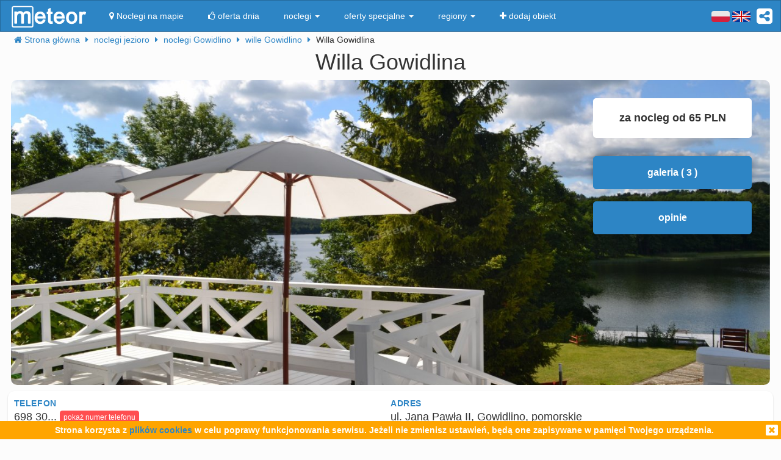

--- FILE ---
content_type: text/html; charset=UTF-8
request_url: https://meteor-turystyka.pl/willagowidlina-gowidlino,gowidlino.html
body_size: 11454
content:
<!DOCTYPE html>
<html xmlns="http://www.w3.org/1999/xhtml" xml:lang="pl" lang="pl-PL" >
    <head >
        <meta http-equiv="Content-Type" content="text/html; charset=utf-8" />
        <title>Willa Gowidlina Gowidlino - kontakt, telefon, ceny, opinie. - Meteor</title>        
                    <link rel="canonical" href="https://meteor-turystyka.pl/willagowidlina-gowidlino,gowidlino.html" />
                
                
         
         
                        <meta name="referrer" content="always" />
        <meta name="viewport" content="width=device-width, initial-scale=1.0, maximum-scale=1.0, user-scalable=no"/>    
        <meta name="description" content="Willa Gowidlina Gowidlino - Jana Pawła II w Gowidlinie - kontakt, telefony, cennik, zdjęcia, ceny pokoi, opinie, położenie, mapa dojazdu." />        <meta name="Keywords" content="Willa Gowidlina Gowidlino, w Gowidlinie, telefony, adres, kontakt, mail, opinie, komentarze, dojazd, położenie, mapka dojazdu, ceny, pokoje" />  
        <meta name="google-site-verification" content="UAPPgbDSijlJnfBn76sxjr9kpKUOoyKrMHqwQZScoJI" />
        <meta name="apple-itunes-app" content="app-id=950200320" />
        <link rel="manifest" href="/manifest.json"/>
        <meta name="theme-color" content="#2d85c5" />
        <meta property="fb:app_id" content="784271398414728" />
        <meta property="og:url" content="https://meteor-turystyka.pl/willagowidlina-gowidlino,gowidlino.html" />
        <meta property="og:title" content="Willa Gowidlina Gowidlino - kontakt, telefon, ceny, opinie."/>
        <meta property="og:description" content="Willa Gowidlina Gowidlino - Jana Pawła II w Gowidlinie - kontakt, telefony, cennik, zdjęcia, ceny pokoi, opinie, położenie, mapa dojazdu." />            
        <meta property="og:type" content="website" />
                    <link rel="alternate" href="/willagowidlina-gowidlino,gowidlino.html" hreflang="pl" />
                    <link rel="alternate" href="/en/willagowidlina-gowidlino,gowidlino.html" hreflang="en" />
                    <link rel="alternate" href="/de/willagowidlina-gowidlino,gowidlino.html" hreflang="de" />
                    <link rel="alternate" href="/ru/willagowidlina-gowidlino,gowidlino.html" hreflang="ru" />
                    <link rel="alternate" href="/es/willagowidlina-gowidlino,gowidlino.html" hreflang="es" />
                    <link rel="alternate" href="/it/willagowidlina-gowidlino,gowidlino.html" hreflang="it" />
                            <meta property="og:image" content="https://meteor-turystyka.pl/images/base/40/39180/538801_30.jpg" />
                    

        <meta name="Author" content="Meteor">     

            <link href="/gfx/favicon.png" rel="shortcut icon" type="image/vnd.microsoft.icon"/>




            <link rel="stylesheet" type="text/css" href="/generated/r92_dc4197fbfa0aa55f782ae7bcc4b481ca.css" /> 
            
            <link rel="stylesheet" type="text/css" href="/vendor/font-awesome-4.7.0/css/font-awesome.min.css"/>                               
            <link rel="stylesheet" type="text/css" href="/vendor/icheck/skins/square/blue.css"/>
            <link rel="stylesheet" type="text/css" href="/vendor/splide-4.1.3/css/themes/splide-meteor.min.css"/>

                    




    </head>


    <body 
        id="facility-details" 
        class=" default lang-pl"
        data-base-url="" 
        data-is-mobile="0"
        data-lang="pl" 
                    data-location-context="{&quot;lng&quot;:&quot;17.7879295349&quot;,&quot;lat&quot;:&quot;54.3239212036&quot;}"
                data-page-type="facility-details-free"
        >
        <div id="page-wrapper">
            <header>
                <div class="navigation-container">
                        <nav id="page-navigation">

        <div class="navbar navbar-inverse" role="navigation" style="z-index:5;">
            <div class="container">
                <a class=" share-button hidden-xs navbar-right"  data-toggle="tooltip" data-placement="bottom" title="UDOSTĘPNIJ"><i class="fa  fa-share-alt-square" style="color: white; font-size: 30px; margin-left: 10px; padding-top: 10px;"></i></a>
                <div class="navbar-text navbar-right  hidden-xs ">

                    
                    <span class="lang-switcher">
                        
                                                    <img alt="pl" class="current lang-switcher-button" height="20" width="30" src="/gfx/flags/small/PL.png"/>
                            <img alt="pl" class="current lang-switcher-button" height="20" width="30" src="/gfx/flags/small/EN.png"/>
                                                <span class="alternatives">
                                                            <a class="lang-switch" href="/en/willagowidlina-gowidlino,gowidlino.html"  rel="nofollow" ><img alt="en" height="40" width="60" src="/gfx/flags/big/EN.png"/></a>
                                                            <a class="lang-switch" href="/de/willagowidlina-gowidlino,gowidlino.html"  rel="nofollow" ><img alt="de" height="40" width="60" src="/gfx/flags/big/DE.png"/></a>
                                                            <a class="lang-switch" href="/ru/willagowidlina-gowidlino,gowidlino.html"  rel="nofollow" ><img alt="ru" height="40" width="60" src="/gfx/flags/big/RU.png"/></a>
                                                            <a class="lang-switch" href="/es/willagowidlina-gowidlino,gowidlino.html"  rel="nofollow" ><img alt="es" height="40" width="60" src="/gfx/flags/big/ES.png"/></a>
                                                            <a class="lang-switch" href="/it/willagowidlina-gowidlino,gowidlino.html"  rel="nofollow" ><img alt="it" height="40" width="60" src="/gfx/flags/big/IT.png"/></a>
                                                    </span>
                    </span>
                </div>

                <div class="navbar-header">

                    <a class="navbar-link pull-left visible-xs"  style="padding: 4px 20px 4px 10px; " href="#" onclick=" window.history.back(); return false;">
                        <i class="fa fa-3x fa-angle-left"></i>
                    </a>
                    <a class="navbar-brand"  href="/">
                        <img class="logo-top" alt="Meteor-turystyka.pl" src="/gfx/logo-big.png" />
                                            </a>


                    <button type="button" class="navbar-toggle" data-toggle="collapse" data-target=".navbar-collapse">
                        <span class="sr-only">nawigacja</span>
                        <span class="icon-bar"></span>
                        <span class="icon-bar"></span>
                        <span class="icon-bar"></span>
                    </button>
                    <a class="navbar-brand pull-right share-button visible-xs">
                        <i class="fa fa-2x fa-share-alt-square" style="font-size: 30px; margin-right: 20px; padding-top: 6px;">

                        </i></a>
                </div>

                <div class="collapse navbar-collapse">
                    <ul class="nav navbar-nav"><li class="page page-level-1  page-map"><a href="/noclegi-mapa.html" title=""  rel="nofollow" ><span><i class="fa fa-map-marker"></i> Noclegi na mapie</span></a></li><li class="page page-level-1  "><a href="/noclegi-oferta-dnia.html" title=""  rel="nofollow" ><span><i class="fa fa-thumbs-o-up"></i> oferta dnia</span></a></li><li class="dropdown page page-level-1  dropdown"><a  class="dropdown-toggle" data-toggle="dropdown" href="#" title="" ><span> noclegi <b class="caret"></b></span></a><ul class="dropdown-menu subpages subpages-level-1"><li class="dropdown page page-level-2  dropdown"><a  class="dropdown-toggle" data-toggle="dropdown" href="#" title="" ><span> dolnośląskie <b class="caret"></b></span></a><ul class="dropdown-menu subpages subpages-level-2"><li class="page page-level-3  "><a href="/noclegi,wroclaw,0.html" title="" ><span> noclegi Wrocław</span></a></li><li class="page page-level-3  "><a href="/noclegi,karpacz,0.html" title="" ><span> noclegi Karpacz</span></a></li><li class="page page-level-3  "><a href="/noclegi,szklarska-poreba,0.html" title="" ><span> noclegi Szklarska Poręba</span></a></li><li class="page page-level-3  "><a href="/noclegi,jelenia-gora,0.html" title="" ><span> noclegi Jelenia Góra</span></a></li><li class="page page-level-3  "><a href="/noclegi,polanica-zdroj,0.html" title="" ><span> noclegi Polanica-Zdrój</span></a></li><li class="page page-level-3  "><a href="/noclegi,kudowa-zdroj,0.html" title="" ><span> noclegi Kudowa-Zdrój</span></a></li></ul></li><li class="dropdown page page-level-2  dropdown"><a  class="dropdown-toggle" data-toggle="dropdown" href="#" title="" ><span> kujawsko-pomorskie <b class="caret"></b></span></a><ul class="dropdown-menu subpages subpages-level-2"><li class="page page-level-3  "><a href="/noclegi,torun,0.html" title="" ><span> noclegi Toruń</span></a></li></ul></li><li class="dropdown page page-level-2  dropdown"><a  class="dropdown-toggle" data-toggle="dropdown" href="#" title="" ><span> łódzkie <b class="caret"></b></span></a><ul class="dropdown-menu subpages subpages-level-2"><li class="page page-level-3  "><a href="/noclegi,lodz,0.html" title="" ><span> noclegi Łódź</span></a></li></ul></li><li class="dropdown page page-level-2  dropdown"><a  class="dropdown-toggle" data-toggle="dropdown" href="#" title="" ><span> lubelskie <b class="caret"></b></span></a><ul class="dropdown-menu subpages subpages-level-2"><li class="page page-level-3  "><a href="/noclegi,lublin,0.html" title="" ><span> noclegi Lublin</span></a></li></ul></li><li class="dropdown page page-level-2  dropdown"><a  class="dropdown-toggle" data-toggle="dropdown" href="#" title="" ><span> lubuskie <b class="caret"></b></span></a><ul class="dropdown-menu subpages subpages-level-2"><li class="page page-level-3  "><a href="/noclegi,zielona-gora,0.html" title="" ><span> noclegi Zielona Góra</span></a></li></ul></li><li class="dropdown page page-level-2  dropdown"><a  class="dropdown-toggle" data-toggle="dropdown" href="#" title="" ><span> małopolskie <b class="caret"></b></span></a><ul class="dropdown-menu subpages subpages-level-2"><li class="page page-level-3  "><a href="/noclegi,zakopane,0.html" title="" ><span> noclegi Zakopane</span></a></li><li class="page page-level-3  "><a href="/noclegi,krakow,0.html" title="" ><span> noclegi Kraków</span></a></li><li class="page page-level-3  "><a href="/noclegi,krynica-zdroj,0.html" title="" ><span> noclegi Krynica-Zdrój</span></a></li><li class="page page-level-3  "><a href="/noclegi,koscielisko,0.html" title="" ><span> noclegi Kościelisko</span></a></li><li class="page page-level-3  "><a href="/noclegi,bukowina-tatrzanska,0.html" title="" ><span> noclegi Bukowina Tatrzańska</span></a></li><li class="page page-level-3  "><a href="/noclegi,szczawnica,0.html" title="" ><span> noclegi Szczawnica</span></a></li><li class="page page-level-3  "><a href="/noclegi,bialka-tatrzanska,0.html" title="" ><span> noclegi Białka Tatrzańska</span></a></li><li class="page page-level-3  "><a href="/noclegi,poronin,0.html" title="" ><span> noclegi Poronin</span></a></li><li class="page page-level-3  "><a href="/noclegi,bialy-dunajec,0.html" title="" ><span> noclegi Biały Dunajec</span></a></li><li class="page page-level-3  "><a href="/noclegi,murzasichle,0.html" title="" ><span> noclegi Murzasichle</span></a></li><li class="page page-level-3  "><a href="/noclegi,zator,0.html" title="" ><span> noclegi Zator</span></a></li></ul></li><li class="dropdown page page-level-2  dropdown"><a  class="dropdown-toggle" data-toggle="dropdown" href="#" title="" ><span> mazowieckie <b class="caret"></b></span></a><ul class="dropdown-menu subpages subpages-level-2"><li class="page page-level-3  "><a href="/noclegi,warszawa,0.html" title="" ><span> noclegi Warszawa</span></a></li></ul></li><li class="dropdown page page-level-2  dropdown"><a  class="dropdown-toggle" data-toggle="dropdown" href="#" title="" ><span> opolskie <b class="caret"></b></span></a><ul class="dropdown-menu subpages subpages-level-2"><li class="page page-level-3  "><a href="/noclegi,opole,0.html" title="" ><span> noclegi Opole</span></a></li><li class="page page-level-3  "><a href="/noclegi,strzelce-opolskie,0.html" title="" ><span> noclegi Strzelce Opolskie</span></a></li></ul></li><li class="dropdown page page-level-2  dropdown"><a  class="dropdown-toggle" data-toggle="dropdown" href="#" title="" ><span> podkarpackie <b class="caret"></b></span></a><ul class="dropdown-menu subpages subpages-level-2"><li class="page page-level-3  "><a href="/noclegi,polanczyk,0.html" title="" ><span> noclegi Polańczyk</span></a></li><li class="page page-level-3  "><a href="/noclegi,solina,0.html" title="" ><span> noclegi Solina</span></a></li><li class="page page-level-3  "><a href="/noclegi,ustrzyki-dolne,0.html" title="" ><span> noclegi Ustrzyki Dolne</span></a></li></ul></li><li class="dropdown page page-level-2  dropdown"><a  class="dropdown-toggle" data-toggle="dropdown" href="#" title="" ><span> podlaskie <b class="caret"></b></span></a><ul class="dropdown-menu subpages subpages-level-2"><li class="page page-level-3  "><a href="/noclegi,augustow,0.html" title="" ><span> noclegi Augustów</span></a></li></ul></li><li class="dropdown page page-level-2  dropdown"><a  class="dropdown-toggle" data-toggle="dropdown" href="#" title="" ><span> pomorskie <b class="caret"></b></span></a><ul class="dropdown-menu subpages subpages-level-2"><li class="page page-level-3  "><a href="/noclegi,gdansk,0.html" title="" ><span> noclegi Gdańsk</span></a></li><li class="page page-level-3  "><a href="/noclegi,wladyslawowo,0.html" title="" ><span> noclegi Władysławowo</span></a></li><li class="page page-level-3  "><a href="/noclegi,leba,0.html" title="" ><span> noclegi Łeba</span></a></li><li class="page page-level-3  "><a href="/noclegi,ustka,0.html" title="" ><span> noclegi Ustka</span></a></li><li class="page page-level-3  "><a href="/noclegi,sopot,0.html" title="" ><span> noclegi Sopot</span></a></li><li class="page page-level-3  "><a href="/noclegi,gdynia,0.html" title="" ><span> noclegi Gdynia</span></a></li><li class="page page-level-3  "><a href="/noclegi,jastrzebia-gora,0.html" title="" ><span> noclegi Jastrzębia Góra</span></a></li><li class="page page-level-3  "><a href="/noclegi,karwia,0.html" title="" ><span> noclegi Karwia</span></a></li><li class="page page-level-3  "><a href="/noclegi,stegna,0.html" title="" ><span> noclegi Stegna</span></a></li><li class="page page-level-3  "><a href="/noclegi,krynica-morska,0.html" title="" ><span> noclegi Krynica Morska</span></a></li><li class="page page-level-3  "><a href="/noclegi,rowy,0.html" title="" ><span> noclegi Rowy</span></a></li><li class="page page-level-3  "><a href="/noclegi,jastarnia,0.html" title="" ><span> noclegi Jastarnia</span></a></li></ul></li><li class="dropdown page page-level-2  dropdown"><a  class="dropdown-toggle" data-toggle="dropdown" href="#" title="" ><span> śląskie <b class="caret"></b></span></a><ul class="dropdown-menu subpages subpages-level-2"><li class="page page-level-3  "><a href="/noclegi,wisla,0.html" title="" ><span> noclegi Wisła</span></a></li><li class="page page-level-3  "><a href="/noclegi,szczyrk,0.html" title="" ><span> noclegi Szczyrk</span></a></li><li class="page page-level-3  "><a href="/noclegi,ustron,0.html" title="" ><span> noclegi Ustroń</span></a></li></ul></li><li class="dropdown page page-level-2  dropdown"><a  class="dropdown-toggle" data-toggle="dropdown" href="#" title="" ><span> świętokrzyskie <b class="caret"></b></span></a><ul class="dropdown-menu subpages subpages-level-2"><li class="page page-level-3  "><a href="/noclegi,kielce,0.html" title="" ><span> noclegi Kielce</span></a></li><li class="page page-level-3  "><a href="/noclegi,kielce,0.html" title="" ><span> noclegi Kielce</span></a></li></ul></li><li class="dropdown page page-level-2  dropdown"><a  class="dropdown-toggle" data-toggle="dropdown" href="#" title="" ><span> warmińsko-mazurskie <b class="caret"></b></span></a><ul class="dropdown-menu subpages subpages-level-2"><li class="page page-level-3  "><a href="/noclegi,gizycko,0.html" title="" ><span> noclegi Giżycko</span></a></li><li class="page page-level-3  "><a href="/noclegi,mikolajki,0.html" title="" ><span> noclegi Mikołajki</span></a></li><li class="page page-level-3  "><a href="/noclegi,mragowo,0.html" title="" ><span> noclegi Mrągowo</span></a></li><li class="page page-level-3  "><a href="/noclegi,olsztyn,0.html" title="" ><span> noclegi Olsztyn</span></a></li></ul></li><li class="dropdown page page-level-2  dropdown"><a  class="dropdown-toggle" data-toggle="dropdown" href="#" title="" ><span> wielkopolskie <b class="caret"></b></span></a><ul class="dropdown-menu subpages subpages-level-2"><li class="page page-level-3  "><a href="/noclegi,poznan,0.html" title="" ><span> noclegi Poznań</span></a></li></ul></li><li class="dropdown page page-level-2  dropdown"><a  class="dropdown-toggle" data-toggle="dropdown" href="#" title="" ><span> zachodniopomorskie <b class="caret"></b></span></a><ul class="dropdown-menu subpages subpages-level-2"><li class="page page-level-3  "><a href="/noclegi,kolobrzeg,0.html" title="" ><span> noclegi Kołobrzeg</span></a></li><li class="page page-level-3  "><a href="/noclegi,mielno,0.html" title="" ><span> noclegi Mielno</span></a></li><li class="page page-level-3  "><a href="/noclegi,miedzyzdroje,0.html" title="" ><span> noclegi Międzyzdroje</span></a></li><li class="page page-level-3  "><a href="/noclegi,swinoujscie,0.html" title="" ><span> noclegi Świnoujście</span></a></li><li class="page page-level-3  "><a href="/noclegi,ustronie-morskie,0.html" title="" ><span> noclegi Ustronie Morskie</span></a></li><li class="page page-level-3  "><a href="/noclegi,rewal,0.html" title="" ><span> noclegi Rewal</span></a></li><li class="page page-level-3  "><a href="/noclegi,darlowo,0.html" title="" ><span> noclegi Darłowo</span></a></li><li class="page page-level-3  "><a href="/noclegi,sarbinowo,0.html" title="" ><span> noclegi Sarbinowo</span></a></li><li class="page page-level-3  "><a href="/noclegi,pobierowo,0.html" title="" ><span> noclegi Pobierowo</span></a></li><li class="page page-level-3  "><a href="/noclegi,jaroslawiec,0.html" title="" ><span> noclegi Jarosławiec</span></a></li><li class="page page-level-3  "><a href="/noclegi,szczecin,0.html" title="" ><span> noclegi Szczecin</span></a></li><li class="page page-level-3  "><a href="/noclegi,darlowko,0.html" title="" ><span> noclegi Darłówko</span></a></li><li class="page page-level-3  "><a href="/noclegi,dziwnow,0.html" title="" ><span> noclegi Dziwnów</span></a></li><li class="page page-level-3  "><a href="/noclegi,grzybowo,0.html" title="" ><span> noclegi Grzybowo</span></a></li></ul></li></ul></li><li class="dropdown page page-level-1  dropdown"><a  class="dropdown-toggle" data-toggle="dropdown" href="#" title="" ><span> oferty specjalne <b class="caret"></b></span></a><ul class="dropdown-menu subpages subpages-level-1"><li class="page page-level-2  "><a href="/noclegi,zima-narty,125.html" title="" ><span> Zima i Narty</span></a></li><li class="page page-level-2  "><a href="/noclegi,ferie-zimowe,125.html" title="" ><span> Ferie zimowe</span></a></li><li class="page page-level-2  "><a href="/noclegi,karnawal,125.html" title="" ><span> Karnawał</span></a></li><li class="page page-level-2  "><a href="/noclegi,walentynki,125.html" title="" ><span> Walentynki</span></a></li><li class="page page-level-2  "><a href="/noclegi,przedwiosnie,125.html" title="" ><span> Przedwiośnie</span></a></li><li class="page page-level-2  "><a href="/noclegi,dzien-kobiet,125.html" title="" ><span> Dzień Kobiet</span></a></li><li class="page page-level-2  "><a href="/noclegi,wielkanoc,125.html" title="" ><span> Wielkanoc</span></a></li><li class="page page-level-2  "><a href="/noclegi,majowka,125.html" title="" ><span> Majówka</span></a></li><li class="page page-level-2  "><a href="/noclegi,wakacje,125.html" title="" ><span> Wakacje</span></a></li><li class="page page-level-2  "><a href="/noclegi,dlugi-weekend-sierpniowy,125.html" title="" ><span> Długi weekend sierpniowy</span></a></li><li class="page page-level-2  "><a href="/noclegi,jesienne-okazje,125.html" title="" ><span> Jesienne okazje</span></a></li><li class="page page-level-2  "><a href="/noclegi,dlugi-weekend-listopadowy,125.html" title="" ><span> Długi weekend listopadowy</span></a></li><li class="page page-level-2  "><a href="/noclegi,andrzejki,125.html" title="" ><span> Andrzejki</span></a></li><li class="page page-level-2  "><a href="/noclegi,boze-narodzenie,125.html" title="" ><span> Boże Narodzenie</span></a></li><li class="page page-level-2  "><a href="/noclegi,sylwester,125.html" title="" ><span> Sylwester</span></a></li></ul></li><li class="dropdown page page-level-1  dropdown"><a  class="dropdown-toggle" data-toggle="dropdown" href="#" title="" ><span> regiony <b class="caret"></b></span></a><ul class="dropdown-menu subpages subpages-level-1"><li class="page page-level-2  "><a href="/noclegi,pomorze,58.html" title="" ><span> Pomorze</span></a></li><li class="page page-level-2  "><a href="/noclegi,wybrzeze-baltyckie,58.html" title="" ><span> Wybrzeże Bałtyckie</span></a></li><li class="page page-level-2  "><a href="/noclegi,kaszuby,58.html" title="" ><span> Kaszuby</span></a></li><li class="page page-level-2  "><a href="/noclegi,dolny-slask,58.html" title="" ><span> Dolny Śląsk</span></a></li><li class="page page-level-2  "><a href="/noclegi,beskidy,58.html" title="" ><span> Beskidy</span></a></li><li class="page page-level-2  "><a href="/noclegi,podhale,58.html" title="" ><span> Podhale</span></a></li><li class="page page-level-2  "><a href="/noclegi,sudety,58.html" title="" ><span> Sudety</span></a></li><li class="page page-level-2  "><a href="/noclegi,mazowsze,58.html" title="" ><span> Mazowsze</span></a></li><li class="page page-level-2  "><a href="/noclegi,mazury,58.html" title="" ><span> Mazury</span></a></li><li class="page page-level-2  "><a href="/noclegi,wielkopolska,58.html" title="" ><span> Wielkopolska</span></a></li><li class="page page-level-2  "><a href="/noclegi,tatry,58.html" title="" ><span> Tatry</span></a></li><li class="page page-level-2  "><a href="/noclegi,malopolska,58.html" title="" ><span> Małopolska</span></a></li><li class="page page-level-2  "><a href="/noclegi,polwysep-helski,58.html" title="" ><span> Półwysep Helski</span></a></li><li class="page page-level-2  "><a href="/noclegi,trojmiasto,58.html" title="" ><span> Trójmiasto</span></a></li><li class="page page-level-2  "><a href="/noclegi,podlasie,58.html" title="" ><span> Podlasie</span></a></li><li class="page page-level-2  "><a href="/noclegi,karkonosze,58.html" title="" ><span> Karkonosze</span></a></li><li class="page page-level-2  "><a href="/noclegi,bieszczady,58.html" title="" ><span> Bieszczady</span></a></li><li class="page page-level-2  "><a href="/noclegi,bory-tucholskie,58.html" title="" ><span> Bory Tucholskie</span></a></li><li class="page page-level-2  "><a href="/noclegi,pieniny,58.html" title="" ><span> Pieniny</span></a></li><li class="page page-level-2  "><a href="/noclegi,kotlina-klodzka,58.html" title="" ><span> Kotlina Kłodzka </span></a></li><li class="page page-level-2  "><a href="/noclegi,gorce,58.html" title="" ><span> Gorce</span></a></li><li class="page page-level-2  "><a href="/noclegi,gory-izerskie,58.html" title="" ><span> Góry Izerskie</span></a></li><li class="page page-level-2  "><a href="/noclegi,gory-swietokrzyskie,58.html" title="" ><span> Góry Świętokrzyskie</span></a></li><li class="page page-level-2  "><a href="/noclegi,roztocze,58.html" title="" ><span> Roztocze</span></a></li><li class="page page-level-2  "><a href="/noclegi,jura-krakowsko-czestochowska,58.html" title="" ><span> Jura Krakowsko-Częstochowska</span></a></li><li class="page page-level-2  "><a href="/noclegi,suwalszczyzna,58.html" title="" ><span> Suwalszczyzna</span></a></li><li class="page page-level-2  "><a href="/noclegi,puszcza-augustowska,58.html" title="" ><span> Puszcza Augustowska</span></a></li><li class="page page-level-2  "><a href="/noclegi,gory-sowie,58.html" title="" ><span> Góry Sowie</span></a></li><li class="page page-level-2  "><a href="/noclegi,puszcza-bialowieska,58.html" title="" ><span> Puszcza Białowieska</span></a></li><li class="page page-level-2  "><a href="/noclegi,puszcza-notecka,58.html" title="" ><span> Puszcza Notecka</span></a></li><li class="page page-level-2  "><a href="/noclegi,pojezierze-kujawskie,58.html" title="" ><span> Pojezierze  Kujawskie</span></a></li><li class="page page-level-2  "><a href="/noclegi,gory-kaczawskie,58.html" title="" ><span> Góry Kaczawskie</span></a></li></ul></li><li class="page page-level-1  "><a href="/noclegi-dodaj-obiekt.html" title=""  rel="nofollow" ><span><i class="fa fa-plus"></i> dodaj obiekt</span></a></li></ul>                </div><!--/.nav-collapse -->
            </div>
        </div>
    </nav>





                    
                </div>

                <div class="container">
                        <div class=" breadcrumbs" itemscope itemtype="http://schema.org/BreadcrumbList">    
        <span class="crumb" itemprop="itemListElement" itemscope itemtype="http://schema.org/ListItem">
            <i class="fa fa-home hidden-xs"></i>
            <a itemprop="item" href="/">                
                <span itemprop="name">                                       
                    <i class="fa fa-home visible-xs-inline"></i>
                    <span class="hidden-xs">Strona główna</span>                    
                </span>
                <meta itemprop="position" content="1" />
            </a>
            <span class="separator fa fa-caret-right"></span>
        </span>

        
                                    <span class="crumb" itemprop="itemListElement" itemscope itemtype="http://schema.org/ListItem">
                    <a itemprop="item" href="/noclegi,jezioro,57.html">
                        <span itemprop="name">
                            noclegi jezioro                        </span>
                        <meta itemprop="position" content="2" />
                    </a>     
                    <span class="separator fa fa-caret-right"></span>
                </span>
                                                <span class="crumb" itemprop="itemListElement" itemscope itemtype="http://schema.org/ListItem">
                    <a itemprop="item" href="/noclegi,gowidlino,0.html">
                        <span itemprop="name">
                            noclegi Gowidlino                        </span>
                        <meta itemprop="position" content="3" />
                    </a>     
                    <span class="separator fa fa-caret-right"></span>
                </span>
                                                <span class="crumb" itemprop="itemListElement" itemscope itemtype="http://schema.org/ListItem">
                    <a itemprop="item" href="/noclegi,wille,gowidlino,60.html">
                        <span itemprop="name">
                            wille Gowidlino                        </span>
                        <meta itemprop="position" content="4" />
                    </a>     
                    <span class="separator fa fa-caret-right"></span>
                </span>
                                                <span class="crumb" >
                
                        <span >
                            Willa Gowidlina                        </span>
     
                    <span class="separator fa fa-caret-right"></span>
                </span>
                        </div>


                </div>
                
            </header>



            <main id="page-content" class="container">
                                    



<!-- dane obiektu -->
<div class="layout-v3">
            <div>



    <h1 class="h1 facility-name text-center" title="39180 1_2"
        data-facility-id="39180"
        data-facility-priorytet="1"
        data-facility-dodatkowypriorytet="2"

        >
        Willa Gowidlina <sup> </sup>
    </h1>
    <div class="top-container ">
        <img  class="top-image img-responsive show-gallery-button" alt="Willa Gowidlina" src="https://meteor-turystyka.pl/images/base/40/39180/538801_40.jpg" />

        
        

        <div class=" top-floating-container hidden-xs">
                            <div class=" price-from">za nocleg od 65 PLN</div>
            
            
            
            
            <button class="btn btn-block btn-primary show-gallery-button" >galeria ( 3 )</button>


                            <button class="btn btn-block btn-primary opinie-tile" >opinie </button>
            
            


        </div>

        <div class=" visible-xs show-gallery-button" style="opacity: 0.8; position: absolute; right: 10px; font-size: 20px; bottom: 10px; color: #B71C1C; border-radius: 50%; background: white; width: 30px; height: 30px; padding: 0 0 0 5px;">
            <i class="fa fa-search-plus "></i>
        </div>
    </div>


    <div class="row">

        <div class="col-md-12 ">              
            
            <!-- contact-info -->
<div class="contact-info row">
    
    <div class="col-md-6">
           
                  <div class="row">
                <div class="m-label ">Telefon</div>
                <div class="m-value ">
                    <span class="phone-numbers-fragment">698 30...</span>
                    <button class="btn btn-xs btn-success show-phone-numbers-button">pokaż numer telefonu</button>

                    <div class="phone-numbers hidden">
                         
                            <div>Kontakt: Centrum Informacji Meteor,</div>
                         
                            <div>czynne w dni robocze: 8.00 - 16.00</div>
                         
                            <div>tel. kom. 692 147 608</div>
                                            </div>
                </div> 
            </div>
                     

         

         



                    <div class="row visible-xs">
                <div class="m-label ">za nocleg od</div>
                <div class="m-value ">65 PLN</div>
            </div>           
         

                    <div class="row">
                <div class="m-label ">liczba miejsc</div>
                <div class="m-value ">24</div>
            </div>           
         
    </div>    

    <div class="col-md-6">
        
        
        <div class="row">            
            <div class="m-label ">adres</div>
            <div class="m-value ">
                ul. Jana Pawła II, Gowidlino, pomorskie                                    <div>
                        Najbliższe większe miasto:  Kościerzyna                    </div>
                                 
            </div>
        </div>   
       

  

                 


                    <div class="row">
              
                            <div class="m-label ">Obiekt czynny przez cały rok</div>
                <div class="m-value ">          

                </div>       
              
            </div> 
          

    </div>



</div>


        </div>


    </div>



    

<div class="gallery">

            <a 
            href="https://meteor-turystyka.pl/images/base/40/39180/538801_40.jpg" 
            data-url-thumbnail="https://meteor-turystyka.pl/images/base/40/39180/538801_20.jpg" 
           title="" 
           data-max-width="1400"
           data-max-height="933"
           data-gallery="image-gallery" 
           class="image-gallery" 
           data-toggle="lightbox"></a>
            <a 
            href="https://meteor-turystyka.pl/images/base/40/39180/538806_40.jpg" 
            data-url-thumbnail="https://meteor-turystyka.pl/images/base/40/39180/538806_20.jpg" 
           title="" 
           data-max-width="1400"
           data-max-height="930"
           data-gallery="image-gallery" 
           class="image-gallery" 
           data-toggle="lightbox"></a>
            <a 
            href="https://meteor-turystyka.pl/images/base/40/39180/538809_40.jpg" 
            data-url-thumbnail="https://meteor-turystyka.pl/images/base/40/39180/538809_20.jpg" 
           title="" 
           data-max-width="1400"
           data-max-height="930"
           data-gallery="image-gallery" 
           class="image-gallery" 
           data-toggle="lightbox"></a>
    </div>

    

    <div class="mobile-app-banner-container" style="position: relative;  top: -10px;" data-location="under-gallery-button"></div>

    <div class="row">
                    <div class="col-md-6 col-sm-12">
                <div class="panel panel-primary map-panel hidden-xs">
    <!-- mapa -->
    <div class="map-wrapper">
        <script src="/vendor/leaflet/leaflet.js" async="async"></script>
        <link rel="stylesheet" type="text/css" href="/vendor/leaflet/leaflet.css" /> 
        <div id="MeteorMapContainer" data-lng="17.7879295349" data-lat="54.3239212036" data-zoom="14" style="width:100%;height:340px;"></div>
        <div class="text-center visible-xs">
            <button class="btn btn-primary hide-map-button btn-block">ukryj mapę <i class="fa fa-remove"></i></button>
        </div>
    </div>
</div>            </div>
                    </div>

    <!-- opis -->

            <div class="description">
            <h3>Ceny - informacja dodatkowa</h3>
            <div >
                                    <div class="cennik-wrapper"><table class="m-cennik">
                        <thead class="m-cennik-h">
                            <tr class="m-cennik-hr">
                                <th class="m-cennik-hc-facilitytype">oferujemy</th>
                                <th class="m-cennik-hc-facilitysize">rodzaj</th>
                                <th class="m-cennik-hc-numberof">liczba</th>
                                <th class="m-cennik-hc-prices">cena [PLN]</th>
                                
                            </tr>
                        </thead>
                        <tbody class="m-cennik-b"><tr class="m-cennik-br"><td class="m-cennik-bc-facilitytype">dom mieszkalny</td><td class="m-cennik-bc-facilitysize"><span class="m-cennik-s-fs-number">25</span><span class="m-cennik-s-fs-separator"> </span><span class="m-cennik-s-fs-type">osobowe</span></td><td class="m-cennik-bc-numberof">1</td><td class="m-cennik-bc-prices"><span class="m-cennik-span-pr-cenamin">65</span><span class="m-cennik-span-pr-s">-</span><span class="m-cennik-span-pr-cenamax">100</span><span class="m-cennik-span-pr-ts">/</span><span class="m-cennik-span-pr-t">osoba</span></td></tr>    </tbody>
                    </table></div>
                 
                <p>Doba pobytowa od 15.00 do 11.00 w dniu wyjazdu.</p>        
            </div>
        </div>
             
     
            <div class="description">
            <h3>Pokoje</h3>
            <div >
                 
                <p>Pokoje z łazienkami. <br>W pokojach: TV, ręczniki, pościel.</p>        
            </div>
        </div>
             
            <div class="description">
            <h3>Domki</h3>
            <div >
                 
                <p>Dom całoroczny o powierzchni 570 m2, ze wspaniałym panoramicznym widokiem i bezpośrednim dostępem do Jeziora Gowidlińskiego.</p><p>Na dom składa się: salon z kominkiem i wyjściem na taras, w pełni wyposażoną kuchnię oraz przytulne pokoje z łazienkami.</p>        
            </div>
        </div>
             
     
            <div class="description">
            <h3>Obiekt</h3>
            <div >
                 
                <p>Obiekt został wyremontowany w 2023 r.<br>Na posesji jest duży parking.<br>Goście mają do dyspozycji: miejsce na ognisko, chatę grillową, wędzarnię i grill.<br>Obiekt jest na terenie ogrodzonym i&nbsp;monitorowanym.</p>        
            </div>
        </div>
             
     
     
            <div class="description">
            <h3>Atrakcje w obiekcie</h3>
            <div >
                 
                <p>Dla aktywnych: boisko do siatkówki, bramki do piłki nożnej, łódki, kajaki, rowery wodne.<br>Do dyspozycji gości pomost kąpielowy oraz drugi - wędkarski.<br>Dla dzieci jest plac zabaw.</p>        
            </div>
        </div>
             
     
            <div class="description">
            <h3>Gastronomia</h3>
            <div >
                 
                <p></p><p></p>        
            </div>
        </div>
             
            <div class="description">
            <h3>Położenie</h3>
            <div >
                 
                <p>Dom znajduje się ok. godzinę drogi od Gdańska - jest doskonałą bazą wypadową do Trójmiasta.</p>        
            </div>
        </div>
             
     
            <div class="description">
            <h3>Zapraszamy</h3>
            <div >
                 
                <p>Wszystko to składa się na niepowtarzalną atmosferę relaksu – tutaj się odpoczywa. &nbsp;</p><p>Serdecznie zapraszamy!</p>        
            </div>
        </div>
             

    <div class="panel panel-primary">
    <h3 class="panel-heading">Atrybuty / atuty </h3>
    <div class="panel-body">
        <div class="attributes" id="attributes">
                            <div class="category">
                    <div class="category-name"><img style="margin:0px 5px 5px 0px;filter: invert(2%) sepia(1%) saturate(4310%) hue-rotate(326deg) brightness(82%) contrast(62%);" src="/gfx/icon/attribute-category/4.svg"/> Obiekt</div>
                                            <div class="attribute">
            <i class="fa fa-check check-icon"></i> 
        <span class="attribute-name">
        akceptacja zwierząt    
    </span>

    
        
    
    </div>
                                            <div class="attribute">
            <i class="fa fa-check check-icon"></i> 
        <span class="attribute-name">
        internet    
    </span>

    
        
    
    </div>
                                            <div class="attribute">
            <i class="fa fa-check check-icon"></i> 
        <span class="attribute-name">
        parking    
    </span>

    
        
    
    </div>
                                    </div>
                            <div class="category">
                    <div class="category-name"><img style="margin:0px 5px 5px 0px;filter: invert(2%) sepia(1%) saturate(4310%) hue-rotate(326deg) brightness(82%) contrast(62%);" src="/gfx/icon/attribute-category/21.svg"/> W pokojach / domkach</div>
                                            <div class="attribute">
            <i class="fa fa-check check-icon"></i> 
        <span class="attribute-name">
        łazienka    
    </span>

    
        
    
    </div>
                                            <div class="attribute">
            <i class="fa fa-check check-icon"></i> 
        <span class="attribute-name">
        aneks kuchenny    
    </span>

    
        
    
    </div>
                                            <div class="attribute">
            <i class="fa fa-check check-icon"></i> 
        <span class="attribute-name">
        telewizor    
    </span>

    
        
    
    </div>
                                            <div class="attribute">
            <i class="fa fa-check check-icon"></i> 
        <span class="attribute-name">
        żelazko    
    </span>

    
        
    
    </div>
                                    </div>
                            <div class="category">
                    <div class="category-name"><img style="margin:0px 5px 5px 0px;filter: invert(2%) sepia(1%) saturate(4310%) hue-rotate(326deg) brightness(82%) contrast(62%);" src="/gfx/icon/attribute-category/12.svg"/> Ogólnodostępne</div>
                                            <div class="attribute">
            <i class="fa fa-check check-icon"></i> 
        <span class="attribute-name">
        kuchnia ogólnodostępna    
    </span>

    
        
    
            <div class="children">
                            <div class="attribute">
            <i class="check-icon" style="top: -1px; left: 10px; ">&bull;</i> 
        <span class="attribute-name">
        czajnik    
    </span>

    
        
    
    </div>
                            <div class="attribute">
            <i class="check-icon" style="top: -1px; left: 10px; ">&bull;</i> 
        <span class="attribute-name">
        lodówka    
    </span>

    
        
    
    </div>
                    </div>
    </div>
                                            <div class="attribute">
            <i class="fa fa-check check-icon"></i> 
        <span class="attribute-name">
        kominek    
    </span>

    
        
    
    </div>
                                            <div class="attribute">
            <i class="fa fa-check check-icon"></i> 
        <span class="attribute-name">
        grill    
    </span>

    
        
    
    </div>
                                            <div class="attribute">
            <i class="fa fa-check check-icon"></i> 
        <span class="attribute-name">
        miejsce na ognisko    
    </span>

    
        
    
    </div>
                                    </div>
                            <div class="category">
                    <div class="category-name"><img style="margin:0px 5px 5px 0px;filter: invert(2%) sepia(1%) saturate(4310%) hue-rotate(326deg) brightness(82%) contrast(62%);" src="/gfx/icon/attribute-category/9.svg"/> Posiłki i napoje</div>
                                            <div class="attribute">
            <i class="fa fa-check check-icon"></i> 
        <span class="attribute-name">
        wyżywienie w obiekcie    
    </span>

    
        
    
    </div>
                                    </div>
                            <div class="category">
                    <div class="category-name"><img style="margin:0px 5px 5px 0px;filter: invert(2%) sepia(1%) saturate(4310%) hue-rotate(326deg) brightness(82%) contrast(62%);" src="/gfx/icon/attribute-category/6.svg"/> Rekreacja</div>
                                            <div class="attribute">
            <i class="fa fa-check check-icon"></i> 
        <span class="attribute-name">
        boisko sportowe    
    </span>

    
        
    
    </div>
                                            <div class="attribute">
            <i class="fa fa-check check-icon"></i> 
        <span class="attribute-name">
        trasy rowerowe    
    </span>

    
        
    
    </div>
                                            <div class="attribute">
            <i class="fa fa-check check-icon"></i> 
        <span class="attribute-name">
        sporty wodne    
    </span>

    
        
    
    </div>
                                            <div class="attribute">
            <i class="fa fa-check check-icon"></i> 
        <span class="attribute-name">
        wędkowanie    
    </span>

    
        
    
    </div>
                                            <div class="attribute">
            <i class="fa fa-check check-icon"></i> 
        <span class="attribute-name">
        grzybobranie    
    </span>

    
        
    
    </div>
                                    </div>
                            <div class="category">
                    <div class="category-name"><img style="margin:0px 5px 5px 0px;filter: invert(2%) sepia(1%) saturate(4310%) hue-rotate(326deg) brightness(82%) contrast(62%);" src="/gfx/icon/attribute-category/13.svg"/> Dla dzieci</div>
                                            <div class="attribute">
            <i class="fa fa-check check-icon"></i> 
        <span class="attribute-name">
        plac zabaw    
    </span>

    
        
    
    </div>
                                            <div class="attribute">
            <i class="fa fa-check check-icon"></i> 
        <span class="attribute-name">
        piaskownica    
    </span>

    
        
    
    </div>
                                    </div>
                            <div class="category">
                    <div class="category-name"><img style="margin:0px 5px 5px 0px;filter: invert(2%) sepia(1%) saturate(4310%) hue-rotate(326deg) brightness(82%) contrast(62%);" src="/gfx/icon/attribute-category/5.svg"/> Organizacja imprez</div>
                                            <div class="attribute">
            <i class="fa fa-check check-icon"></i> 
        <span class="attribute-name">
        imprezy integracyjne    
    </span>

    
        
    
    </div>
                                    </div>
                            <div class="category">
                    <div class="category-name"><img style="margin:0px 5px 5px 0px;filter: invert(2%) sepia(1%) saturate(4310%) hue-rotate(326deg) brightness(82%) contrast(62%);" src="/gfx/icon/attribute-category/23.svg"/> Lokalizacja</div>
                                            <div class="attribute">
            <i class="fa fa-check check-icon"></i> 
        <span class="attribute-name">
        blisko jeziora    
    </span>

    
        
    
    </div>
                                    </div>
                            <div class="category">
                    <div class="category-name"><img style="margin:0px 5px 5px 0px;filter: invert(2%) sepia(1%) saturate(4310%) hue-rotate(326deg) brightness(82%) contrast(62%);" src="/gfx/icon/attribute-category/24.svg"/> Widok</div>
                                            <div class="attribute">
            <i class="fa fa-check check-icon"></i> 
        <span class="attribute-name">
        widok na jezioro    
    </span>

    
        
    
    </div>
                                    </div>
                    </div>
        
    </div>
</div>

    <div class="panel panel-primary">
    <h3 class="panel-heading">Ważne informacje</h3>
    <div class="panel-body">
        <div class="importnat-info">

            
            
                            
                            

            

                            <div class="row">
                    <div class="col-md-3 section-name">
                                                    <img src="/gfx/icon/important-info/home-all-season.svg"/> obiekt całoroczny
                                            </div>
                    <div class="col-md-9 value">
                                            </div>
                </div>
            

        </div>

    </div>
</div>
    <!-- promocja -->
    

    <!-- last-minute -->
    

    <!-- formularz kontaktowy -->
 



    <div class="mobile-app-banner-container"  data-location="contact-form-2"></div>

    <!-- availability -->
    
    <!-- video -->
    
    <!-- virtual tour -->
    
    <!-- opinie -->
    
    <!-- opinie -->
   
    <div class="panel panel-primary opinie-panel" id="dodaj-opinie">
        <h3 class="panel-heading">Zadowoleni klienci o nas</h3>
        <div class="panel-body">
            <div id="MeteorAddOpinieRemote" style="display:none;">
                <a id="MeteorAddOpinieRemoteShow"><b>dodaj opinię polecającą (poleć nocleg innym) +</b></a>
                <a id="MeteorAddOpinieRemoteHide"><b>dodaj opinię polecającą (poleć nocleg innym) -</b></a>
            </div>
            <br />
            <div id="MeteorAddOpinie" data-id="39180" data-properties="&showNewsletterCheckbox=1&site=meteor-turystyka.pl"></div>
            <div class="hidden" id="MeteorAddOpinieKontener"></div>
            <script type="text/javascript" src="https://add.meteor24.pl/JS/AddsManager/MeteorAddonsCore.js"></script>
            <div class="review-list">
                                            </div>
        </div>
    </div>
    <!-- opinie -->
    
    <!-- odległości od powiązanych miast -->
    <div class="panel panel-primary ">
        <h3 class="panel-heading">Pobliskie miejscowości</h3>
        <div class="panel-body">
                                                        <div>
                <i class="fa fa-arrow-right"></i>    
                Sulęczyno                ~10.3 km
                </div>
                    </div>
    </div>

       
 

</div>

<!-- similarListings -->
<!-- miejsca -->



    <div class="row nearby-places panel panel-primary">
        <h3 class="panel-heading">Poszukiwane miejsca w okolicy</h3>
        <div class="panel-body">
            <div class="row">
                                    <div class="col-md-6 ellipsis">
                        - Cmentarz Katolicki w Gowidlinie                        ~ 664 m                    </div>
                                    <div class="col-md-6 ellipsis">
                        - Kościół Niepokalanego Poczęcia Najświętszej Maryi Panny w Gowidlinie                        ~ 664 m                    </div>
                            </div>
        </div>
    </div>


<div class="visible-xs floating-buttons ">
    <div class="row">
                <div class="col-xs-3 col">
            <button class="btn btn-block btn-primary show-map-floating-button"><i class="fa fa-2x fa-map-marker"></i></button>
        </div>
    </div>
</div>    </div>


    


<div  class="remove-on-search-result-loaded">                
            <br class="clr"/>
        <div class="bottom-links">
            <div class=" container  ">	    
                        <div class="panel panel-default">
                <h4 class="panel-heading"  style="cursor:pointer;" data-toggle="collapse" data-target="#section-with-subsections-zPrawejBelki-panel-body">
                    Mogą Cię również zainteresować ... <i class="hidden fa fa-angle-double-right"></i>
                </h4>
                <div class="panel-body x-collapse" id="section-with-subsections-zPrawejBelki-panel-body">                    
                    
<style>
    .anchors-bottom {
        column-count: 3;
    }
    @media (max-width: 730px) {
        .anchors-bottom {
            column-count: 2;
        }
    }    
    @media (max-width: 500px) {
        .anchors-bottom {
            column-count: 1;
        }
    }    

</style>

<div class="anchor-box container-fluid anchors-bottom">
                    <div class="anchor-section">
            <div class="anchor-section-header">noclegi Gowidlino okolice</div>            <ul class="anchor-section-list">
                                    <li class="anchor-section-list-element ">
                        <a  href="/noclegi,lemany,0.html" title="">
                            noclegi Lemany                        </a>
                    </li>
                                    <li class="anchor-section-list-element ">
                        <a  href="/noclegi,dolina-jadwigi,0.html" title="">
                            noclegi Dolina Jadwigi                        </a>
                    </li>
                                    <li class="anchor-section-list-element ">
                        <a  href="/noclegi,smolniki-sierakowice-kartuski-pomorskie,0.html" title="">
                            noclegi Smolniki                        </a>
                    </li>
                                    <li class="anchor-section-list-element ">
                        <a  href="/noclegi,borek-kamienny,0.html" title="">
                            noclegi Borek Kamienny                        </a>
                    </li>
                                    <li class="anchor-section-list-element ">
                        <a  href="/noclegi,karlowo-sierakowice-kartuski-pomorskie,0.html" title="">
                            noclegi Karłowo                        </a>
                    </li>
                                    <li class="anchor-section-list-element ">
                        <a  href="/noclegi,puzdrowo,0.html" title="">
                            noclegi Puzdrowo                        </a>
                    </li>
                                    <li class="anchor-section-list-element ">
                        <a  href="/noclegi,lysniewo-sierakowickie,0.html" title="">
                            noclegi Łyśniewo Sierakowickie                        </a>
                    </li>
                                    <li class="anchor-section-list-element ">
                        <a  href="/noclegi,stara-huta-sierakowice-kartuski-pomorskie,0.html" title="">
                            noclegi Stara Huta                        </a>
                    </li>
                                    <li class="anchor-section-list-element ">
                        <a  href="/noclegi,borowy-las,0.html" title="">
                            noclegi Borowy Las                        </a>
                    </li>
                                    <li class="anchor-section-list-element ">
                        <a  href="/noclegi,podjazy,0.html" title="">
                            noclegi Podjazy                        </a>
                    </li>
                          
            </ul>
                    </div>
                    <div class="anchor-section">
            <div class="anchor-section-header">Gowidlino</div>            <ul class="anchor-section-list">
                                    <li class="anchor-section-list-element ">
                        <a  href="/noclegi,agroturystyka,gowidlino,60.html" title="">
                            agroturystyka Gowidlino                        </a>
                    </li>
                                    <li class="anchor-section-list-element ">
                        <a  href="/noclegi,apartamenty,gowidlino,60.html" title="">
                            apartamenty Gowidlino                        </a>
                    </li>
                                    <li class="anchor-section-list-element ">
                        <a  href="/noclegi,domy-letniskowe,gowidlino,60.html" title="">
                            domy letniskowe Gowidlino                        </a>
                    </li>
                                    <li class="anchor-section-list-element ">
                        <a  href="/noclegi,domki-kempingowe,gowidlino,60.html" title="">
                            domki kempingowe Gowidlino                        </a>
                    </li>
                                    <li class="anchor-section-list-element ">
                        <a  href="/noclegi,domki-letniskowe,gowidlino,60.html" title="">
                            domki letniskowe Gowidlino                        </a>
                    </li>
                                    <li class="anchor-section-list-element ">
                        <a  href="/noclegi,kwatery-prywatne,gowidlino,60.html" title="">
                            kwatery prywatne Gowidlino                        </a>
                    </li>
                                    <li class="anchor-section-list-element ">
                        <a  href="/noclegi,mieszkania,gowidlino,60.html" title="">
                            mieszkania Gowidlino                        </a>
                    </li>
                                    <li class="anchor-section-list-element ">
                        <a  href="/noclegi,osrodki-wypoczynkowe,gowidlino,60.html" title="">
                            ośrodki wypoczynkowe Gowidlino                        </a>
                    </li>
                                    <li class="anchor-section-list-element ">
                        <a  href="/noclegi,pensjonaty,gowidlino,60.html" title="">
                            pensjonaty Gowidlino                        </a>
                    </li>
                                    <li class="anchor-section-list-element ">
                        <a  href="/noclegi,pokoje-goscinne,gowidlino,60.html" title="">
                            pokoje gościnne Gowidlino                        </a>
                    </li>
                                    <li class="anchor-section-list-element ">
                        <a  href="/noclegi,uslugi-noclegowe,gowidlino,60.html" title="">
                            usługi noclegowe Gowidlino                        </a>
                    </li>
                                    <li class="anchor-section-list-element ">
                        <a  href="/noclegi,wille,gowidlino,60.html" title="">
                            wille Gowidlino                        </a>
                    </li>
                          
            </ul>
                    </div>
                    <div class="anchor-section">
            <div class="anchor-section-header">Sulęczyno</div>            <ul class="anchor-section-list">
                                    <li class="anchor-section-list-element ">
                        <a  href="/noclegi,agroturystyka,suleczyno,60.html" title="">
                            agroturystyka Sulęczyno                        </a>
                    </li>
                                    <li class="anchor-section-list-element ">
                        <a  href="/noclegi,apartamenty,suleczyno,60.html" title="">
                            apartamenty Sulęczyno                        </a>
                    </li>
                                    <li class="anchor-section-list-element ">
                        <a  href="/noclegi,domy-letniskowe,suleczyno,60.html" title="">
                            domy letniskowe Sulęczyno                        </a>
                    </li>
                                    <li class="anchor-section-list-element ">
                        <a  href="/noclegi,domki-kempingowe,suleczyno,60.html" title="">
                            domki kempingowe Sulęczyno                        </a>
                    </li>
                                    <li class="anchor-section-list-element ">
                        <a  href="/noclegi,domki-letniskowe,suleczyno,60.html" title="">
                            domki letniskowe Sulęczyno                        </a>
                    </li>
                                    <li class="anchor-section-list-element ">
                        <a  href="/noclegi,wyzywienie,suleczyno,60.html" title="">
                            wyżywienie Sulęczyno                        </a>
                    </li>
                                    <li class="anchor-section-list-element ">
                        <a  href="/noclegi,hotele,suleczyno,60.html" title="">
                            hotele Sulęczyno                        </a>
                    </li>
                                    <li class="anchor-section-list-element ">
                        <a  href="/noclegi,kempingi,suleczyno,60.html" title="">
                            kempingi Sulęczyno                        </a>
                    </li>
                                    <li class="anchor-section-list-element ">
                        <a  href="/noclegi,kwatery-prywatne,suleczyno,60.html" title="">
                            kwatery prywatne Sulęczyno                        </a>
                    </li>
                                    <li class="anchor-section-list-element ">
                        <a  href="/noclegi,osrodki-wypoczynkowe,suleczyno,60.html" title="">
                            ośrodki wypoczynkowe Sulęczyno                        </a>
                    </li>
                                    <li class="anchor-section-list-element ">
                        <a  href="/noclegi,pensjonaty,suleczyno,60.html" title="">
                            pensjonaty Sulęczyno                        </a>
                    </li>
                                    <li class="anchor-section-list-element ">
                        <a  href="/noclegi,pokoje-goscinne,suleczyno,60.html" title="">
                            pokoje gościnne Sulęczyno                        </a>
                    </li>
                                    <li class="anchor-section-list-element ">
                        <a  href="/noclegi,pola-namiotowe,suleczyno,60.html" title="">
                            pola namiotowe Sulęczyno                        </a>
                    </li>
                                    <li class="anchor-section-list-element ">
                        <a  href="/noclegi,restauracje,suleczyno,60.html" title="">
                            restauracje Sulęczyno                        </a>
                    </li>
                                    <li class="anchor-section-list-element ">
                        <a  href="/noclegi,stanice,suleczyno,60.html" title="">
                            stanice Sulęczyno                        </a>
                    </li>
                                    <li class="anchor-section-list-element ">
                        <a  href="/noclegi,uslugi-noclegowe,suleczyno,60.html" title="">
                            usługi noclegowe Sulęczyno                        </a>
                    </li>
                                    <li class="anchor-section-list-element ">
                        <a  href="/noclegi,wille,suleczyno,60.html" title="">
                            wille Sulęczyno                        </a>
                    </li>
                                    <li class="anchor-section-list-element ">
                        <a  href="/noclegi,zamki-dwory-palace,suleczyno,60.html" title="">
                            zamki &amp; dwory &amp; pałace Sulęczyno                        </a>
                    </li>
                          
            </ul>
                    </div>
                    <div class="anchor-section">
            <div class="anchor-section-header">Gowidlino - Obiekt</div>            <ul class="anchor-section-list">
                                    <li class="anchor-section-list-element ">
                        <a  href="/noclegi,akceptacja-zwierzat,gowidlino,4.html" title="">
                            akceptacja zwierząt                        </a>
                    </li>
                          
            </ul>
                    </div>
                    <div class="anchor-section">
            <div class="anchor-section-header">Gowidlino - W pokojach / domkach</div>            <ul class="anchor-section-list">
                                    <li class="anchor-section-list-element ">
                        <a  href="/noclegi,aneks-kuchenny,gowidlino,4.html" title="">
                            aneks kuchenny                        </a>
                    </li>
                          
            </ul>
                    </div>
                            <div class="anchor-section">
            <div class="anchor-section-header">Gowidlino - Posiłki i napoje</div>            <ul class="anchor-section-list">
                                    <li class="anchor-section-list-element ">
                        <a  href="/noclegi,wyzywienie-w-obiekcie,gowidlino,4.html" title="">
                            wyżywienie w obiekcie                        </a>
                    </li>
                          
            </ul>
                    </div>
                                                                                                                                                                                                            <div class="anchor-section">
            <div class="anchor-section-header">Pojezierze Kaszubskie - Obiekt</div>            <ul class="anchor-section-list">
                                    <li class="anchor-section-list-element ">
                        <a  href="/noclegi,akceptacja-zwierzat,pojezierze-kaszubskie,8.html" title="">
                            akceptacja zwierząt                        </a>
                    </li>
                          
            </ul>
                    </div>
                    <div class="anchor-section">
            <div class="anchor-section-header">Pojezierze Kaszubskie - W pokojach / domkach</div>            <ul class="anchor-section-list">
                                    <li class="anchor-section-list-element ">
                        <a  href="/noclegi,lazienka,pojezierze-kaszubskie,8.html" title="">
                            łazienka                        </a>
                    </li>
                          
            </ul>
                    </div>
                    <div class="anchor-section">
            <div class="anchor-section-header">Pojezierze Kaszubskie - Ogólnodostępne</div>            <ul class="anchor-section-list">
                                    <li class="anchor-section-list-element ">
                        <a  href="/noclegi,kominek,pojezierze-kaszubskie,8.html" title="">
                            kominek                        </a>
                    </li>
                          
            </ul>
                    </div>
                    <div class="anchor-section">
            <div class="anchor-section-header">Pojezierze Kaszubskie - Posiłki i napoje</div>            <ul class="anchor-section-list">
                                    <li class="anchor-section-list-element ">
                        <a  href="/noclegi,wyzywienie-w-obiekcie,pojezierze-kaszubskie,8.html" title="">
                            wyżywienie w obiekcie                        </a>
                    </li>
                          
            </ul>
                    </div>
                                    <div class="anchor-section">
            <div class="anchor-section-header">Pojezierze Kaszubskie - Organizacja imprez</div>            <ul class="anchor-section-list">
                                    <li class="anchor-section-list-element ">
                        <a  href="/noclegi,imprezy-integracyjne,pojezierze-kaszubskie,8.html" title="">
                            imprezy integracyjne                        </a>
                    </li>
                          
            </ul>
                    </div>
                                                                                            

</div>           
                </div>
            </div>
            </div>           
        </div>
    

    <!-- sidebarBox-prepend --> 
    
    <!-- sidebarBox-append --> 
    
</div>                   
            </main>

            <footer id="page-footer" class="container">
                <div class="mobile-app-banner-container visible-xs visible-sm" data-location="footer"></div>                

                <div class="wrapper">

                    <div class="anchors">
                        <a href="https://www.facebook.com/meteor24noclegi/" rel="nofollow"><i class="fa fa-facebook-square"></i> facebook</a>
                        <a href="/kontakt.html">Kontakt (meteor)</a>
                        <a href="/regulamin.html">regulamin</a>
                        <a href="/faq.html">FAQ</a>
                        <a rel="nofollow" href="/polityka-prywatnosci.html">polityka prywatności</a>
                        <a href="/o-nas.html">o nas</a>
                        <a href="/nasza-oferta.html">nasza oferta</a>
                        <a rel="nofollow" href="/noclegi-dodaj-obiekt.html">dodaj obiekt</a>
                        <a rel="nofollow" class="hidden-xs" href="https://panel.meteor24.pl" >Panel logowania</a>
                    </div>
                    <div class="copyrights text-center">
                        Copyrights© PPHiU Meteor Sp. z o.o. 1995-2026                    </div>                    
                </div>

                            </footer><!-- /#page-footer -->
        </div><!-- /page-wrapper -->



        <script async type="text/javascript" src="https://meteor-turystyka.pl/index.php?c=JS&amp;js%5B0%5D=js%2FApplication%2FModule%2FListingDetails.js&js%5B1%5D=js%2FApplication%2FModule%2FContactFacilityForm.js&amp;t=f38cfe2e2facbcc742bad63f91ad55637300cb45&lang=pl"></script>


        



    <script type="text/javascript">
        /*
         var _gaq = _gaq || [];
         _gaq.push(['_setAccount', 'UA-707216-41']);
         _gaq.push(['_trackPageview']);
         _gaq.push(['_setDomainName', 'meteor-turystyka.pl']);
             
         (function() {
         var ga = document.createElement('script');
         ga.type = 'text/javascript';
         ga.async = true;
         ga.src = ('https:' == document.location.protocol ? 'https://ssl' : 'http://www') + '.google-analytics.com/ga.js';
         var s = document.getElementsByTagName('script')[0];
         s.parentNode.insertBefore(ga, s);
         })();
         */
        (function (i, s, o, g, r, a, m) {
            i['GoogleAnalyticsObject'] = r;
            i[r] = i[r] || function () {
                (i[r].q = i[r].q || []).push(arguments)
            },
                    i[r].l = 1 * new Date();
            a = s.createElement(o),
                    m = s.getElementsByTagName(o)[0];
            a.async = 1;
            a.src = g;
            m.parentNode.insertBefore(a, m)
        })(window, document, 'script', 'https://www.google-analytics.com/analytics.js', 'ga');

        ga('create', 'UA-707216-41', 'auto', {legacyCookieDomain: 'meteor-turystyka.pl'});

    
        ga('set', 'dimension1', 'facility-details-free');

        ga('send', 'pageview');

    </script>







 <script>
        window.fbAsyncInit = function () {
            FB.init({
                appId: '784271398414728',
                xfbml: true,
                version: 'v2.8'
            });
            FB.AppEvents.logPageView();
        };
        setTimeout(function () {
            (function (d, s, id) {
                var js, fjs = d.getElementsByTagName(s)[0];
                if (d.getElementById(id)) {
                    return;
                }
                js = d.createElement(s);
                js.id = id;
                js.src = "//connect.facebook.net/en_US/sdk.js";
                fjs.parentNode.insertBefore(js, fjs);
            }(document, 'script', 'facebook-jssdk'));
        }, 3000);

</script>    

<!-- Google tag (gtag.js) -->
<script async src="https://www.googletagmanager.com/gtag/js?id=G-QXG768R4MJ"></script>
<script>
  window.dataLayer = window.dataLayer || [];
  function gtag(){dataLayer.push(arguments);}
  gtag('js', new Date());

  gtag('config', 'G-QXG768R4MJ');
</script>


        <script type="application/ld+json">{"@context":"http:\/\/schema.org","@type":"LodgingBusiness","name":"Willa Gowidlina","address":"ul. Jana Paw\u0142a II, Gowidlino","image":"https:\/\/meteor-turystyka.pl\/images\/base\/40\/39180\/538801_30.jpg","priceRange":"65 PLN +","url":"http:\/\/meteor-turystyka.pl\/willagowidlina-gowidlino,gowidlino.html","amenityFeature":[{"@type":"LocationFeatureSpecification","name":"piaskownica","value":true},{"@type":"LocationFeatureSpecification","name":"plac zabaw","value":true},{"@type":"LocationFeatureSpecification","name":"grzybobranie","value":true},{"@type":"LocationFeatureSpecification","name":"rowery","value":true},{"@type":"LocationFeatureSpecification","name":"sporty wodne","value":true},{"@type":"LocationFeatureSpecification","name":"w\u0119dkowanie","value":true},{"@type":"LocationFeatureSpecification","name":"blisko jeziora","value":true},{"@type":"LocationFeatureSpecification","name":"widok na jezioro","value":true},{"@type":"LocationFeatureSpecification","name":"akceptacja zwierz\u0105t","value":true},{"@type":"LocationFeatureSpecification","name":"aneks kuchenny","value":true},{"@type":"LocationFeatureSpecification","name":"boisko sportowe","value":true},{"@type":"LocationFeatureSpecification","name":"czajnik","value":true},{"@type":"LocationFeatureSpecification","name":"grill","value":true},{"@type":"LocationFeatureSpecification","name":"imprezy integracyjne","value":true},{"@type":"LocationFeatureSpecification","name":"internet","value":true},{"@type":"LocationFeatureSpecification","name":"kominek","value":true},{"@type":"LocationFeatureSpecification","name":"lod\u00f3wka","value":true},{"@type":"LocationFeatureSpecification","name":"\u0142azienka","value":true},{"@type":"LocationFeatureSpecification","name":"miejsce na ognisko","value":true},{"@type":"LocationFeatureSpecification","name":"mo\u017cliwo\u015b\u0107 prasowania","value":true},{"@type":"LocationFeatureSpecification","name":"parking","value":true},{"@type":"LocationFeatureSpecification","name":"telewizor","value":true},{"@type":"LocationFeatureSpecification","name":"wy\u017cywienie w obiekcie","value":true}]}</script>    </body>
</html>

--- FILE ---
content_type: image/svg+xml
request_url: https://meteor-turystyka.pl/gfx/icon/attribute-category/5.svg
body_size: 82
content:
<svg xmlns="http://www.w3.org/2000/svg" height="24" viewBox="0 -960 960 960" width="24"><path d="m212-212 282-100-182-182-100 282Zm709-467q-9 9-21 9t-21-9l-3-3q-14-14-35-14t-35 14L603-479q-9 9-21 9t-21-9q-9-9-9-21t9-21l203-203q32-32 77-32t77 32l3 3q9 9 9 21t-9 21ZM399-799q9-9 21-9t21 9l5 5q32 32 32 76t-32 76l-3 3q-9 9-21 9t-21-9q-9-9-9-21t9-21l3-3q14-14 14-34t-14-34l-5-5q-9-9-9-21t9-21Zm162-80q9-9 21-9t21 9l43 43q32 32 32 77t-32 77L523-559q-9 9-21 9t-21-9q-9-9-9-21t9-21l123-123q14-14 14-35t-14-35l-43-43q-9-9-9-21t9-21Zm320 480q-9 9-21 9t-21-9l-43-43q-14-14-35-14t-35 14l-43 43q-9 9-21 9t-21-9q-9-9-9-21t9-21l43-43q32-32 77-32t77 32l43 43q9 9 9 21t-9 21ZM212-212Zm-104 52 151-420q5-13 15.5-20t22.5-7q8 0 15 3t13 9l270 270q6 6 9 13t3 15q0 12-7 22.5T580-259L160-108q-12 5-23 1.5T118-118q-8-8-11.5-19t1.5-23Z"/></svg>